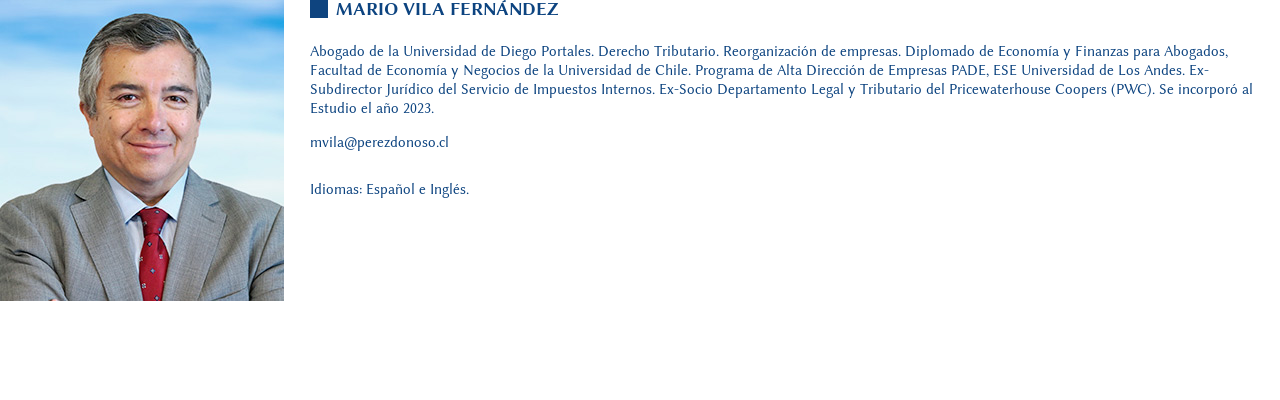

--- FILE ---
content_type: text/html; charset=UTF-8
request_url: https://perezdonoso.cl/mario-vila-fernandez/
body_size: 1859
content:
<!doctype html>
<html>
	<head>
		<meta charset="utf-8">
		<title>  MARIO VILA FERNÁNDEZ  </title>
		<link rel="preconnect" href="https://fonts.googleapis.com">
		<link rel="preconnect" href="https://fonts.gstatic.com" crossorigin>
		<link href="https://fonts.googleapis.com/css2?family=Fira+Sans+Condensed:ital,wght@0,200;0,300;0,400;1,200;1,300;1,400&display=swap" rel="stylesheet">
		<script src="https://cdn.jsdelivr.net/npm/@fancyapps/ui@5.0/dist/fancybox/fancybox.umd.js"></script>
		<link rel="stylesheet" href="https://cdn.jsdelivr.net/npm/@fancyapps/ui@5.0/dist/fancybox/fancybox.css"/>
		<link rel="stylesheet" href="https://cdnjs.cloudflare.com/ajax/libs/animate.css/4.1.1/animate.min.css"/>
		<link rel="stylesheet" href="https://perezdonoso.cl/sitepd/wp-content/themes/pd/linus/stylesheet.css">
		<link rel="stylesheet" href="https://perezdonoso.cl/sitepd/wp-content/themes/pd/style.css"></head>
	<body> 
		<div id="articulosocio" class="cajaflex">
						<figure><img width="284" height="301" src="https://perezdonoso.cl/sitepd/wp-content/uploads/2023/10/a20.jpg" class="attachment-img-equipo size-img-equipo wp-post-image" alt="" decoding="async" fetchpriority="high" /></figure>
			<article><h1 id="titulo-socio">MARIO VILA FERNÁNDEZ  </h1><p>Abogado de la Universidad de Diego Portales. Derecho Tributario. Reorganización de empresas. Diplomado de Economía y Finanzas para Abogados, Facultad de Economía y Negocios de la Universidad de Chile. Programa de Alta Dirección de Empresas PADE, ESE Universidad de Los Andes. Ex-Subdirector Jurídico del Servicio de Impuestos Internos. Ex-Socio Departamento Legal y Tributario del Pricewaterhouse Coopers (PWC). Se incorporó al Estudio el año 2023.</p>
<p>mvila@perezdonoso.cl</p>
				<p id="idiomaabogado">Idiomas: Español e Inglés.</p></article>
			 
		</div> 
	</body>
</html>

--- FILE ---
content_type: text/css
request_url: https://perezdonoso.cl/sitepd/wp-content/themes/pd/linus/stylesheet.css
body_size: 783
content:
/*! Generated by Font Squirrel (https://www.fontsquirrel.com) on September 6, 2023 */



@font-face {
    font-family: 'linux_biolinum_oregular';
    src: url('linbiolinum_r-webfont.woff2') format('woff2'),
         url('linbiolinum_r-webfont.woff') format('woff');
    font-weight: normal;
    font-style: normal;

}




@font-face {
    font-family: 'linux_biolinum_obold';
    src: url('linbiolinum_rb-webfont.woff2') format('woff2'),
         url('linbiolinum_rb-webfont.woff') format('woff');
    font-weight: normal;
    font-style: normal;

}




@font-face {
    font-family: 'linux_biolinum_oitalic';
    src: url('linbiolinum_ri-webfont.woff2') format('woff2'),
         url('linbiolinum_ri-webfont.woff') format('woff');
    font-weight: normal;
    font-style: normal;

}

--- FILE ---
content_type: text/css
request_url: https://perezdonoso.cl/sitepd/wp-content/themes/pd/style.css
body_size: 20679
content:
body {
    margin: 0px;
    font-family: "Arial Narrow",'Fira Sans Condensed', sans-serif;
    font-size: 19px;
    font-weight: 300;
}
.fancybox__content {
    padding: 18px !important;
}
#inicio {
    position: relative;
    overflow: hidden;
    height: 1040px;
}
#historia {
    padding-top:0px;
}
#quienessomos {
   padding-top: 110px;  
}
#areas {
    padding-top: 110px
}
#equipo {
    padding-top: 110px;
}
section,article,div {
    box-sizing: border-box;
}
#inicio video {
    width: 100%;
    height: auto;
}
h1,h2,h3,h4 {
    font-family: 'linux_biolinum_oregular';
    margin: 0px;
    margin-bottom: 36px;
    text-transform: uppercase;
   font-weight: 500;
}
h2 {
    font-size: 36px;
}
#inicio h1 strong {
    display: none;
}
#inicio h1 {
    position: absolute;
    top:216px;
    width: 100%;
    z-index: 17;
}
#inicio h1 #cajaimg {
    width: 700px;
    display: block;
    margin-left: auto;
    margin-right: auto;
    position: relative;
}
#inicio h1 a {
    position: absolute;
    width: 145px;
    background-color: aqua;
    height: 32px;
    z-index: 8;
    font-size: 12px;
    padding: 4px;
    display: block;
    right: 6px;
    top:28px;
    opacity: 0;
}
#inicio h1 a#linkingles {
    position: absolute;
    width: 145px;
    background-color: greenyellow;
    height: 32px;
    z-index: 8;
    font-size: 12px;
    padding: 4px;
    display: block;
    right: 6px;
    top:70px;
    opacity: 0;
}
#inicio h1 img {
    width: 700px;
    display: block;
    margin-left: auto;
    margin-right: auto;
    height: auto;
}
#inicio h2 {
    font-size: 28px;
    position: absolute;
    top:116px;
    width: 100%;
    text-align: center;
    color:#fff;
    letter-spacing: 2px;
}
#contenidohistoria {
    background-image: url("fondohistoria.jpg");
    background-repeat: no-repeat;
    position: relative;
    overflow: hidden;
    background-size: 100% auto;
    min-height: 898px;
    color: #fff;
}
#contenidohistoria p {
    width: 305px;
    margin: 0px;
    margin-bottom: 30px;
    line-height: 1.4em;
}
#textohistoria {
position: absolute;
    width: 100%;
    z-index: 2;
    padding-top: 170px;
}
#cajazaultr {
    width: 36.6%;
    position: absolute;
    z-index: 1;
    background-color: #0d4480;
    opacity: 0.8;
    height: 100%;
}
figure {
    margin: 0px;
    padding: 0px;
}
.contenedor {
    width: 1220px;
    margin-left: auto;
    margin-right: auto;
    position: relative;
}
.contenedor2 {
    width: 1350px;
    margin-left: auto;
    margin-right: auto;
}
.cajaflex {
    display: flex;
    flex-wrap: wrap;
}
.cajablanca {
    background-image: url("cajablanca.svg");
    padding-left: 56px;
    background-repeat: no-repeat;
    background-size: 30px 30px;
    background-position: left center;
}
.cajaazul {
    background-image: url("cajaazul.svg");
    padding-left: 56px;
    background-repeat: no-repeat;
    background-size: 30px 30px;
    background-position: left center;
    color: #0d4480
}
#contenidoqs {
    background-image: url("fondoqst.jpg");
    background-repeat: no-repeat;
    background-position: -120px -260px;
    background-size: 1300px auto;
}
#contenidoqs article {
    background-color: #fff;
    width:510px;
    padding-left: 40px;
    margin-right: 0px;
    margin-left: auto;
    padding-top: 50px;
    padding-right: 60px;
}
#contenidoqs article h3 {
    margin-bottom: 24px;
    font-size: 24px;
        color: #0d4480
}

#contenidoqs article p {
    margin: 0px;
    margin-bottom: 30px;
    line-height: 1.4em;
    text-align: left;
}

#elequipo {
    padding-top: 65px;
}
#socios {
    margin: 0px;
    padding: 0px;
     list-style-type: none;
     font-family: 'linux_biolinum_oregular';
}
#socios li {
    width: 284px;
    height: 301px;
    position: relative;
    overflow: hidden;
    margin-right: 18px;
    margin-bottom: 18px;
}
#socios a {
    width: 100%;
    height: 100%;
    display: block;
    font-size: 20px;
    padding: 100px 20px 20px 20px;
    text-align: center;
    color: #fff;
    text-decoration: none;
    background-color: #0d4480bb;
    box-sizing: border-box;
    position: absolute;line-height: 1.4em;
    opacity: 0;
    transition: 0.5s;
}
#socios a:hover {
       opacity: 1;
}
#titulo-socio {
    font-size: 18px;
       color: #0d4480;
    font-family: 'linux_biolinum_obold';
    padding-left: 26px;
    background-image: url("cuadradoazulrelleno.svg");
background-size: 18px 18px;
background-repeat: no-repeat;  
    background-position: left center;
    margin-bottom: 24px;
    margin-top: 0px;
    line-height: 1em;
}
#articulosocio {
    padding: 0px;
      color: #0d4480;
    line-height: 1.45em;
    flex-wrap: nowrap !important;
}
#articulosocio figure {
    width: 284px;
    height: 302px;
} 
#articulosocio article {
    padding-left: 26px;
    position: relative;
    height: 302px;
}
#articulosocio p#idiomaabogado {
    margin: 0px;
    position: absolute;
    bottom:0px;
    left: 26px;
     line-height: 1em;
}
#articulosocio article p {
    font-size: 15px;
    font-family: 'linux_biolinum_oregular';
    line-height: 1.3em;
    
}
#cajaareas {
    background-image: url("concreto.jpg");
    min-height: 1220px;
    padding-top: 60px;
}
#cajaareas h2 {
    margin-left: auto;
    margin-right: 0px;
    color: #fff;
    width: 385px;
    text-shadow: 2px 3px 6px #0008;
}
#areas ul {
    margin: 0px;
    margin-top: 66px;
    padding: 0px;
    list-style-type: none
}
#areas ul li {
    width: 206px;
    height: 313px;
    color: #fff;
    font-family: 'linux_biolinum_oregular';
    margin-right: 36px;
}
#areas ul li strong {
    display: block;
    color: #0d4480;
}
#areas ul li>img {
    width: 100%;
    height: auto;
}
#areas ul li a {
       box-shadow: 4px 4px 7px #0009;
    margin-bottom: 20px;
      width: 100%;
    height: 206px;
    display: block;
    
}
.fondoazul {
    background-color: #0d4480;
    color:#fff;
}
.fondoazul h2 {
    border-bottom: solid 1px #fff;
    font-weight: 400;
    font-size: 22px;
    padding-bottom: 22px;
}
.fondoazul article {
    padding: 10px;
    padding-right: 0px;
    padding-left: 60px;
    padding-top: 30px;
}
.fondoazul article ul {
    padding-left: 5px;
    margin-left: 15px;
}
.fondoazul article ul li {
    margin-bottom: 14px;
    font-size: 15.5px;
    padding-right: 5px;
    line-height: 1.4em;
    
    
}
.fondoazul article ul li:last-child {
    margin-bottom: 0px;
}
footer {
    min-height: 295px;
    background-color: #0d4480;
    box-sizing: border-box;
    padding-top: 90px;
}
nav {
    position:sticky;
    z-index: 19;
    width: 100%;
    height: 110px;
        background-color: #0d4480;
    top:0px;
    left:0px ;
        padding-top: 30px;
    box-sizing: border-box;
}
nav.apmenu {
    display: block;
}
nav ul {
    margin: 0px;
    padding: 0px;
    list-style-type: none;
    position: absolute;
    top: 38px;
    left: 600px; 
}
nav ul li {
    display: inline-block;
    margin-right: 22px;
}
nav ul li a {
    color: #fff;
    text-decoration: none;
    font-size: 14px;
}
nav ul li a:hover {
    color: #fff;
    text-decoration:underline;
}
img.logonav {
    width: 540px;
    height: auto;
}
#estudiojurn {
    font-family: 'linux_biolinum_oregular';
    color: #fff;
    font-size: 24px;
    margin: 0px;
    position: absolute;
    top: 0px;
    left: 598px; 
}
#estudiojurnf {
    font-family: 'linux_biolinum_oregular';
    color: #fff;
    font-size: 17px;
    margin: 0px;
    margin-bottom: 4px !important;
}
#direccionestuido {
    line-height: 1.5em;
}
#cont {
    margin: 0px;
    font-size: 30px;
    text-align: center;
    position: absolute;
    bottom: 25%;
    width: 100%;
    z-index: 99;
    height: 26px;
    text-shadow: 3px 4px 6px #000a;
}
#cont a {
    color: #fff;
    text-decoration: none;
    font-family: 'linux_biolinum_obold';
}
#logofooter {
    width:544px;  
}
#logofooter img {
    width: 100%;
    height: auto;
}
#direcciones {
    width: 560px;
    color: #fff;
    font-size: 14px;
    padding-left: 70px;
}
#direcciones p {
    margin: 0px;
}
#direcciones a {
    color: #fff;
}
.en1280 {
    display: none;
}
.en1367 {
    display: none;
}
.solo1367 {
    display: none;
}
.soloencel {
    display: none;
}
#areas ul li img {
    width: 100%;
    height: auto;
}
#inicio h1 img.showcel {
    display: none;
}
@media screen and (max-width:1367px) {
    #inicio {
        height: 720px;
    }
    .contenedor2 {
    width: 1220px;
    margin-left: auto;
    margin-right: auto;
}
    body {
    margin: 0px;
    font-family: "Arial Narrow",'Fira Sans Condensed', sans-serif;
    font-size: 17px;
    font-weight: 300;
}
#contenidohistoria {
    background-image: url("fondohistoria.jpg");
    background-repeat: no-repeat;
    position: relative;
    overflow: hidden;
    background-size: 100% auto;
    min-height: 744px;
    color: #fff;
}  
#inicio h1 {
    position: absolute;
    top:160px;
    width: 100%;
    z-index: 17;
}
#inicio h1 #cajaimg {
    width: 520px;
    display: block;
    margin-left: auto;
    margin-right: auto;
    position: relative;
}
    #inicio h1 img {
    width: 520px;
    display: block;
    margin-left: auto;
    margin-right: auto;
    height: auto;
}
#inicio h2 {
    font-size: 26px;
    position: absolute;
    top:90px;
    width: 100%;
    text-align: center;
    color:#fff;
    letter-spacing: 2px;
}
    #contenidoqs {
    background-image: url("fondoqst.jpg");
    background-repeat: no-repeat;
    background-position: -155px -225px; 
    background-size: 1020px auto;
}
    #cajaareas {
    background-image: url("concreto.jpg");
    min-height: 1220px;
    padding-top: 60px;
        background-size: 1600px auto;
}
#textohistoria {
    position: absolute;
    width: 100%;
    z-index: 2;
    padding-top: 135px;
}
    .solo1367 {
    display: block;
}
.en1367 {
    display: block;
}  
#inicio h1 a {
    position: absolute;
    width: 112px;
    background-color: aqua;
    height: 21px;
    z-index: 8;
    font-size: 12px;
    padding: 4px;
    display: block;
    right: 1px;
    top: 15px;
    opacity: 0;
} 
#inicio h1 a#linkingles {
    position: absolute;
    width: 112px;
    background-color: greenyellow;
    height: 21px;
    z-index: 8;
    font-size: 12px;
    padding: 4px;
    display: block;
    right: 1px;
    top: 55px;
    opacity: 0;
}    
}
@media screen and (max-width:1280px)  {
        body {
    margin: 0px;
    font-size: 16px;
    font-weight: 300;
}
    #contenidohistoria p {
    width: 330px;
    margin: 0px;
    margin-bottom: 30px;
    line-height: 1.4em;
    font-size: 16px;
}
    #contenidohistoria {
    background-size: 101% auto;
    min-height: 710px;

}
.fancybox__content {
    padding: 16px !important;
}  
.contenedor {
    width: 1050px;
    margin-left: auto;
    margin-right: auto;
    position: relative;
} 
.contenedor2 {
    width: 1050px;
    margin-left: auto;
    margin-right: auto;
} 
  #inicio {
        height: 690px;
    }  
#inicio h2 {
    font-size: 20px;
    position: absolute;
    top: 80px;
    width: 100%;
    text-align: center;
    color: #fff;
    letter-spacing: 2px;
}
#inicio h1 {
    position: absolute;
    top:145px;
    width: 100%;
    z-index: 17;
}
#inicio h1 #cajaimg {
    width: 500px;
    display: block;
    margin-left: auto;
    margin-right: auto;
    position: relative;
}
    #inicio h1 img {
    width: 500px;
    display: block;
    margin-left: auto;
    margin-right: auto;
    height: auto;
}
h2 {
    font-size: 26px;
} 
.cajablanca {
    background-image: url("cajablanca.svg");
    padding-left: 46px;
    background-repeat: no-repeat;
    background-size: 26px 26px;
    background-position: left center;
}    
h1,h2,h3,h4 {
    font-family: 'linux_biolinum_oregular';
    margin-bottom: 32px;

}    
#cajazaultr {
    width: 37%;
    position: absolute;
    z-index: 1;
    background-color: #0d4480;
    opacity: 0.8;
    height: 100%;
}  
nav {
    position: sticky;
    z-index: 19;
    width: 100%;
    height: 90px;
    background-color: #0d4480;
    top: 0px;
    left: 0px;
    padding-top: 20px;
    box-sizing: border-box;
}
    img.logonav {
    width: 490px;
    height: auto;
}
    #inicio video {
    width: 1280px;
    height: auto;
}
    #quienessomos {
   padding-top: 90px;  
}
#areas {
    padding-top: 90px
}
#equipo {
    padding-top: 90px;
}
#textohistoria {
    position: absolute;
    width: 100%;
    z-index: 2;
    padding-top: 120px;
} 
#estudiojurn {
    font-family: 'linux_biolinum_oregular';
    color: #fff;
    font-size: 21px;
    margin: 0px;
    position: absolute;
    top: 0px;
    left: 540px;
} 
nav ul {
    margin: 0px;
    padding: 0px;
    list-style-type: none;
    position: absolute;
    top: 33px;
    left: 542px; 
}  
#contenidoqs {
    background-image: url("fondoqst.jpg");
    background-repeat: no-repeat;
    background-position: -180px -225px;
    background-size: 1020px auto;
}  
#socios li {
    width: 245px;
    height: 260px;
    position: relative;
    overflow: hidden;
    margin-right: 14px;
    margin-bottom: 14px;
}
#socios a {
    width: 100%;
    height: 100%;
    display: block;
    font-size: 18px;
    padding: 90px 20px 20px 20px;
    text-align: center;
    color: #fff;
    text-decoration: none;
    background-color: #0d4480bb;
    box-sizing: border-box;
    position: absolute;line-height: 1.4em;
    opacity: 0;
    transition: 0.5s;
} 
    #socios li img {
      width: 245px;
    height: 260px;   
    } 
#areas ul {
    margin: 0px;
    margin-top: 54px;
    padding: 0px;
    list-style-type: none
}
#areas ul li {
    width: 180px;
    height: 273px;
    color: #fff;
    font-family: 'linux_biolinum_oregular';
    margin-right: 30px;
} 
#areas ul li a {
       box-shadow: 3px 3px 6px #0009;
    margin-bottom: 18px;
      width: 100%;
    height: 180px;
    display: block;
    
} 
#cajaareas {
    background-image: url("concreto.jpg");
    min-height: 1100px;
    padding-top: 50px;
    background-size: 1490px auto;
}  
    #logofooter {
    width: 490px;
}
#estudiojurnf {
    font-family: 'linux_biolinum_oregular';
    color: #fff;
    font-size: 16px;
    margin: 0px;
    margin-bottom: 3px !important;
}
 #direcciones {
    font-size: 13px;
    padding-left: 50px;
}
#cajaareas h2 {
    margin-left: auto;
    margin-right: 0px;
    color: #fff;
    width: 272px;
    text-shadow: 2px 3px 6px #0008;
}
    footer {
    min-height: 240px;
    background-color: #0d4480;
    box-sizing: border-box;
    padding-top: 70px;
}
.en1280 {
display: block;        
    }
.solo1367 {
    display: none;
}    
}
@media screen and (max-width:1024px) {
    .contenedor {
    width: 100%;
    margin-left: auto;
    margin-right: auto;
    position: relative;
}
.contenedor2 {
    width: 100%;
    margin-left: auto;
    margin-right: auto;
}
img.logonav {
display: none;
} 
    .soloencel {
        display: block;
        width: 70px;
        height: 70px;
    }
nav {
    width: 100%;
    height: 80px;
    background-color: #0d4480;
    top: 0px;
    left: 0px;
    padding-top: 5px;
    box-sizing: border-box;
    padding-left: 10px;
} 
nav ul {
    margin: 0px;
    padding: 0px;
    list-style-type: none;
    position: absolute;
    top: 33px;
    left: 102px;
} 
#estudiojurn {
    font-family: 'linux_biolinum_oregular';
    color: #fff;
    font-size: 18px;
    margin: 0px;
    position: absolute;
    top: 10px;
    left: 102px;
}    
}

@media screen and (max-width:565px) {
    #estudiojurn {
display: none;
}
nav ul {
    left: 70px; 
    top: 18px;
}
nav ul li {
    display: inline-block;
    margin-right: 11px;
}
nav ul li:last-child {
    display: inline-block;
    margin-right: 0px;
}    
nav ul li a {
    color: #fff;
    text-decoration: none;
    font-size: 12px;
}  
nav {
    width: 100%;
    height: 60px;
    background-color: #0d4480;
    top: 0px;
    left: 0px;
    padding-top: 5px;
    box-sizing: border-box;
    padding-left: 0px;
}  
.soloencel {
        display: block;
        width: 50px;
        height: 50px;
    }
.contenedor {
    padding-left: 10px;
    padding-right: 10px;
} 
.contenedor2 {
padding-left: 0px;
    padding-right: 0px;
}  
#contenidohistoria {
    background-size: auto 101%;
    min-height: 610px;
    background-position: -120px top;
} 
#cajazaultr {
    width: 100%;
    position: absolute;
    z-index: 1;
    background-color: #0d4480;
    opacity: 0.8;
    height: 100%;
} 
#textohistoria {
    position: absolute;
    width: 100%;
    z-index: 2;
    padding-top: 60px;
}
#contenidohistoria p {
    width: 100%;
    margin: 0px;
    margin-bottom: 30px;
    line-height: 1.4em;
    font-size: 16px;
}
#contenidoqs article {
    background-color: #fffb;
    width: 100%;
    padding-left: 20px;
    margin-right: 0px;
    margin-left: auto;
    padding-top: 30px;
    padding-right: 20px;
    padding-bottom: 60px
}    
    footer img {
        width: 100%;
        height: auto;
    } 
#historia {
    padding-top:0px;
}
#quienessomos {
   padding-top: 60px;  
}
#areas {
    padding-top: 60px
}
#equipo {
    padding-top: 60px;
}  
#direcciones {
    width: 100%;
    color: #fff;
    margin-top: 10px;
    padding-left: 70px;
}
#socios li {
    width: 49%;
    height: auto;
    position: relative;
    overflow: hidden;
    margin-right: 0.5%;
    margin-bottom: 15px;
}
#socios a {
    width: 100%;
    height: 100%;
    display: block;
    font-size: 16px;
    padding: 60px 20px 20px 20px;
    text-align: center;
    color: #fff;
    text-decoration: none;
    background-color: #0d4480bb;
    box-sizing: border-box;
    position: absolute;line-height: 1.4em;
    opacity: 0;
    transition: 0.5s;
}
#socios a:hover {
       opacity: 1;
}   
#cajaareas h2 {
    margin-left: 0px;
    margin-right: auto;
    color: #fff;
    width: 300px;
    text-shadow: 2px 3px 6px #0008;
} 
#socios li img {
    width: 102%;
    height: auto;
}  
#areas ul li {
    width: 48%;
    height: 273px;
    color: #fff;
    font-family: 'linux_biolinum_oregular';
    margin-right: 1%;
    margin-bottom: 18px;
} 
    #areas ul li img {
        width: 100%;
        height: auto;
    }  
#areas ul li a {
    box-shadow: none;
    margin-bottom: 6px;
    width: 100%;
    height: auto;
    display: block;
}   
    #inicio h1 img.hidecel {
        display: none
    }    
    #inicio h1 img.showcel {
        display: block; 
        width: 95%;
        margin-left: auto;
        margin-right: auto;
        height: auto;
    }
#inicio h2 {
 font-size: 18px;
padding-left: 20px;
padding-right: 20px;   
box-sizing: border-box;  
top: 40px;    
}
#inicio h1 #cajaimg {
    width: 100%;
    display: block;
    padding-left: 20px;
    padding-right: 20px;
    margin-left: auto;
    margin-right: auto;
    position: relative;
    background-color: #0003;
}  
#inicio h1 {
    position: absolute;
    top: 120px;
    width: 100%;
    z-index: 17;
}
#inicio video {
    width: 1360px;
    height: auto;
}  
#inicio {
    height: 760px;
}   
    #cajaid {
        text-align: center;
        line-height: 1em;
        padding-bottom: 8px;
    }  
#inicio h1 a {
    position: static;
    width: auto;
    background-color:#0000;
    height:auto;
    font-size: 12px;
    padding: 4px;
    padding-top: 0px;
    display: inline;
    opacity: 1;
    margin-right: 10px;
    color: #fff;
} 
#inicio h1 a#linkingles {
   position: static;
    width: auto;
    background-color: #0000;
     height:auto;
    font-size: 12px;
    padding: 4px;
    padding-top: 0px;
    display: inline;
    opacity: 1;
    margin-left: 10px;
} 
#articulosocio figure {
        width: 100%;
        margin-bottom: 30px;
    order: 2;
    }
    #articulosocio figure img {
        display: block;
        margin-left: auto;
        margin-right: auto;
    }
    #articulosocio article {
        width: 100%;
        padding-left: 6px;
        padding-right: 6px;
        height: auto;
        order: 1  ;
          margin-bottom: 26px;    
    }
    #articulosocio {
        flex-wrap: wrap !important;
    }    
}
#articulosocio p#idiomaabogado {
    margin: 0px;
    position: static;
    bottom: 0px;
    line-height: 1em;
    margin-top: 30px;
}
@media screen and (max-width:411px) {

nav ul {
    left: 65px; 
    top: 14px;
}
nav ul li {
    display: inline-block;
    margin-right: 9px;
}
nav ul li:last-child {
    display: inline-block;
    margin-right: 0px;
}    
nav ul li a {
    color: #fff;
    text-decoration: none;
    font-size: 10px;
    display: block;
    padding-top: 10px;
    padding-bottom: 10px;
}  
nav {
    width: 100%;
    height: 60px;
    background-color: #0d4480;
    top: 0px;
    left: 0px;
    padding-top: 5px;
    box-sizing: border-box;
    padding-left: 0px;
}  
}

--- FILE ---
content_type: image/svg+xml
request_url: https://perezdonoso.cl/sitepd/wp-content/themes/pd/cuadradoazulrelleno.svg
body_size: 213
content:
<?xml version="1.0" encoding="UTF-8"?><svg id="Capa_1" xmlns="http://www.w3.org/2000/svg" viewBox="0 0 100 100"><defs><style>.cls-1{fill:#0e447f;}</style></defs><rect class="cls-1" width="100" height="100"/></svg>